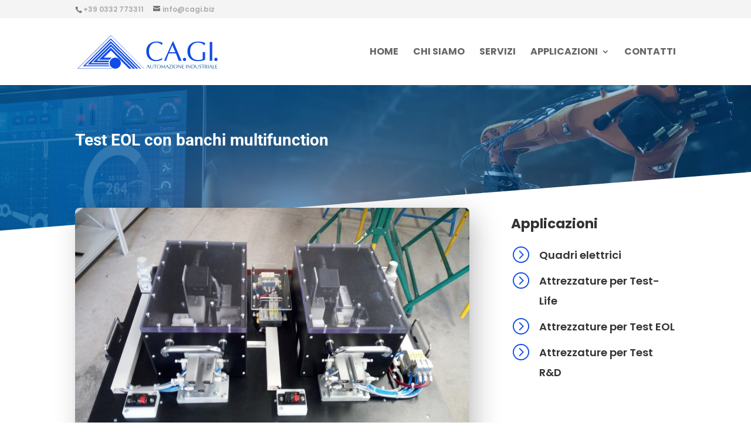

--- FILE ---
content_type: image/svg+xml
request_url: https://www.cagi.biz/wp-content/uploads/2021/08/logo-cagi.svg
body_size: 4947
content:
<?xml version="1.0" encoding="UTF-8" standalone="no"?>
<!DOCTYPE svg PUBLIC "-//W3C//DTD SVG 1.1//EN" "http://www.w3.org/Graphics/SVG/1.1/DTD/svg11.dtd">
<svg width="100%" height="100%" viewBox="0 0 2060 491" version="1.1" xmlns="http://www.w3.org/2000/svg" xmlns:xlink="http://www.w3.org/1999/xlink" xml:space="preserve" xmlns:serif="http://www.serif.com/" style="fill-rule:evenodd;clip-rule:evenodd;stroke-linejoin:round;stroke-miterlimit:2;">
    <g transform="matrix(1,0,0,1,-304.265,-542.118)">
        <g transform="matrix(4.16667,0,0,4.16667,1549.85,683.142)">
            <path d="M0,45.876L-0.485,51.948C-3.338,53.876 -6.643,55.274 -10.399,56.141C-14.158,57.007 -18.014,57.442 -21.966,57.442C-32.593,57.442 -40.953,54.305 -47.042,48.028C-53.133,41.751 -56.179,33.308 -56.179,22.695C-56.179,12.084 -52.648,3.64 -45.584,-2.636C-38.846,-8.589 -30.164,-11.566 -19.536,-11.566C-16.103,-11.566 -12.586,-11.177 -8.99,-10.4C-5.395,-9.623 -1.944,-8.52 1.36,-7.095C0.972,-6.123 0.583,-4.908 0.195,-3.45C-0.194,-1.993 -0.485,-0.712 -0.68,0.389L-1.36,0.486C-2.075,-0.421 -3.338,-1.522 -5.151,-2.818C-9.881,-6.187 -14.807,-7.873 -19.924,-7.873C-28.478,-7.873 -35.152,-4.799 -39.947,1.345C-44.417,7.04 -46.653,14.286 -46.653,23.084C-46.653,32.335 -44.257,39.742 -39.461,45.307C-34.667,50.871 -28.381,53.651 -20.604,53.651C-17.106,53.651 -13.51,52.963 -9.817,51.588C-6.123,50.211 -2.852,48.309 0,45.876" style="fill:rgb(17,76,233);fill-rule:nonzero;"/>
        </g>
        <g transform="matrix(4.16667,0,0,4.16667,1743.62,761.71)">
            <path d="M0,7.192L-10.729,-17.593L-21.365,7.192L0,7.192ZM-7.239,-30.422L21.921,37.614L16.867,37.225L11.716,37.517C9.383,30.843 7.405,25.465 5.787,21.382C4.749,18.791 3.323,15.422 1.511,11.274L-23.178,11.274C-26.937,20.67 -29.043,26.015 -29.497,27.311C-30.468,29.904 -31.57,33.305 -32.801,37.517L-36.397,37.225L-39.799,37.517L-9.474,-30.422L-7.239,-30.422Z" style="fill:rgb(17,76,233);fill-rule:nonzero;"/>
        </g>
        <g transform="matrix(4.16667,0,0,4.16667,1853.99,896.97)">
            <path d="M0,0C0,-1.555 0.583,-2.917 1.749,-4.082C2.916,-5.249 4.309,-5.832 5.929,-5.832C7.419,-5.832 8.748,-5.249 9.913,-4.082C11.08,-2.917 11.663,-1.555 11.663,0C11.663,1.555 11.112,2.916 10.011,4.082C8.908,5.248 7.548,5.832 5.929,5.832C4.309,5.832 2.916,5.281 1.749,4.18C0.583,3.079 0,1.686 0,0" style="fill:rgb(17,76,233);fill-rule:nonzero;"/>
        </g>
        <g transform="matrix(4.16667,0,0,4.16667,2172.71,867.811)">
            <path d="M0,-42.766L-1.069,-42.766C-3.728,-45.81 -6.983,-48.143 -10.837,-49.764C-14.693,-51.383 -18.728,-52.193 -22.938,-52.193C-31.428,-52.193 -38.215,-49.524 -43.301,-44.187C-48.388,-38.85 -50.93,-31.362 -50.93,-21.723C-50.93,-11.888 -48.452,-4.238 -43.495,1.229C-38.538,6.696 -31.331,9.428 -21.869,9.428C-19.148,9.428 -16.475,9.154 -13.851,8.605C-11.227,8.056 -8.845,7.233 -6.707,6.133L-6.707,-18.758L-2.43,-18.467L1.846,-18.758L1.846,8.664C-6.772,11.636 -15.585,13.121 -24.591,13.121C-36.385,13.121 -45.424,9.854 -51.708,3.318C-57.539,-2.763 -60.456,-10.948 -60.456,-21.237C-60.456,-32.236 -56.859,-40.843 -49.667,-47.055C-42.8,-52.942 -33.761,-55.887 -22.549,-55.887C-16.2,-55.887 -10.531,-55.141 -5.54,-53.651C-2.496,-52.743 0.097,-51.61 2.235,-50.249C1.976,-49.536 1.636,-48.466 1.215,-47.042C0.792,-45.617 0.388,-44.19 0,-42.766" style="fill:rgb(17,76,233);fill-rule:nonzero;"/>
        </g>
        <g transform="matrix(4.16667,0,0,4.16667,2249.25,641.026)">
            <path d="M0,66.578L0,0L4.276,0.291L8.553,0L8.553,66.481L4.276,66.189L0,66.578Z" style="fill:rgb(17,76,233);fill-rule:nonzero;"/>
        </g>
        <g transform="matrix(4.16667,0,0,4.16667,2315.67,896.97)">
            <path d="M0,0C0,-1.555 0.583,-2.917 1.749,-4.082C2.915,-5.249 4.309,-5.832 5.929,-5.832C7.419,-5.832 8.747,-5.249 9.913,-4.082C11.08,-2.917 11.663,-1.555 11.663,0C11.663,1.555 11.111,2.916 10.011,4.082C8.908,5.248 7.548,5.832 5.929,5.832C4.309,5.832 2.915,5.281 1.749,4.18C0.583,3.079 0,1.686 0,0" style="fill:rgb(17,76,233);fill-rule:nonzero;"/>
        </g>
        <g transform="matrix(4.16667,0,0,4.16667,454.395,692.424)">
            <path d="M0,66.821L74.522,66.821C74.122,65.267 73.889,63.654 73.868,61.991L12.025,61.991C35.39,38.626 58.585,15.428 81.884,-7.871C82.434,-7.357 141.717,51.785 171.616,81.638L178.15,81.638C146.956,50.448 112.438,15.935 81.683,-14.817C54.484,12.367 27.209,39.627 0,66.821" style="fill:rgb(17,76,233);fill-rule:nonzero;"/>
        </g>
        <g transform="matrix(4.16667,0,0,4.16667,533.661,771.48)">
            <path d="M0,39.892L2.73,39.892C15.33,39.893 27.929,39.894 40.529,39.895C44.62,39.895 48.712,39.923 52.803,39.861C52.941,39.859 53.821,39.842 55.069,39.813C55.344,37.923 55.863,36.104 56.625,34.398L13.517,34.398C30.067,17.835 46.486,1.404 62.964,-15.086C63.024,-15.042 63.315,-14.885 63.54,-14.661C74.926,-3.293 86.31,8.077 97.686,19.454C110.78,32.548 127.344,49.126 140.886,62.665L148.293,62.665C120.629,35.013 89.739,4.134 62.821,-22.773C41.964,-1.967 20.988,18.956 0,39.892" style="fill:rgb(17,76,233);fill-rule:nonzero;"/>
        </g>
        <g transform="matrix(4.16667,0,0,4.16667,618.465,856.533)">
            <path d="M0,10.893C12.249,10.893 24.651,10.897 37.053,10.876C37.158,10.875 37.533,10.86 38.036,10.832C39.94,7.986 42.521,5.578 45.582,3.792C36.635,3.79 25.599,3.782 17.178,3.782C25.688,-4.743 34.036,-13.104 42.638,-21.721C43.497,-20.831 93.396,29.185 106.456,42.252L115.895,42.252C92.26,18.622 65.378,-8.256 42.271,-31.359C28.249,-17.344 14.113,-3.214 0,10.893" style="fill:rgb(17,76,233);fill-rule:nonzero;"/>
        </g>
        <g transform="matrix(4.16667,0,0,4.16667,385.179,623.652)">
            <path d="M0,89.949L94.154,89.949C93.469,88.949 92.851,87.906 92.345,86.805C66.553,86.806 35.944,86.806 10.351,86.807L7.872,86.807C38.208,56.498 68.297,26.438 98.477,-3.713C98.833,-3.387 167.058,64.642 200.437,98.144L204.664,98.144C170.232,63.745 132.349,25.894 98.227,-8.195C65.515,24.49 32.726,57.251 0,89.949" style="fill:rgb(17,76,233);fill-rule:nonzero;"/>
        </g>
        <g transform="matrix(4.16667,0,0,4.16667,819.615,542.255)">
            <path d="M0,117.679C-0.606,117.42 -1.202,117.145 -1.779,116.842C-38.177,116.825 -83.067,116.828 -118.233,116.828L-121.207,116.828C-82.597,78.248 -44.176,39.857 -5.687,1.397C-5.36,1.688 -4.808,2.134 -4.309,2.633C4.318,11.252 12.937,19.879 21.559,28.504C31.419,38.366 41.278,48.23 51.143,58.09C62.108,69.049 73.08,80.002 84.046,90.96C91.453,98.361 102.301,109.346 110.635,117.679L111.956,117.679C74.044,79.787 32.432,38.195 -5.816,-0.033C-45.107,39.217 -84.486,78.554 -123.684,117.712L-7.11,117.712L-7.11,117.679L0,117.679Z" style="fill:rgb(17,76,233);fill-rule:nonzero;"/>
        </g>
        <g transform="matrix(-4.16667,0,0,4.16667,790.281,1032.72)">
            <path d="M-7.04,-0.033L0.07,-0.033L0.07,0L-7.11,0C-7.086,-0.01 -7.064,-0.023 -7.04,-0.033" style="fill:rgb(17,76,233);fill-rule:nonzero;"/>
        </g>
        <g transform="matrix(4.16667,0,0,4.16667,942.655,951.645)">
            <path d="M0,0.073C0,-10.656 -8.871,-19.353 -19.814,-19.353C-30.757,-19.353 -39.628,-10.656 -39.628,0.073C-39.628,10.313 -31.541,18.683 -21.289,19.426L-18.339,19.426C-8.087,18.683 0,10.313 0,0.073" style="fill:rgb(17,76,233);fill-rule:nonzero;"/>
        </g>
        <g transform="matrix(4.16667,0,0,4.16667,860.097,1032.58)">
            <path d="M0,0.073C0.498,0.073 0.986,0.035 1.475,0L-1.475,0C-0.986,0.035 -0.498,0.073 0,0.073" style="fill:rgb(17,76,233);fill-rule:nonzero;"/>
        </g>
        <g transform="matrix(1,0,0,1,1272.07,971.724)">
            <g transform="matrix(75,0,0,75,46.15,56.1)">
                <path d="M0.351,-0.696L0.651,0.004L0.599,-0L0.546,0.003C0.522,-0.066 0.502,-0.121 0.485,-0.163C0.474,-0.19 0.46,-0.224 0.441,-0.267L0.187,-0.267C0.148,-0.17 0.127,-0.115 0.122,-0.102C0.112,-0.075 0.101,-0.04 0.088,0.003L0.051,-0L0.016,0.003L0.328,-0.696L0.351,-0.696ZM0.425,-0.309L0.315,-0.564L0.206,-0.309L0.425,-0.309Z" style="fill:rgb(0,74,155);fill-rule:nonzero;"/>
            </g>
            <g transform="matrix(75,0,0,75,96.325,56.1)">
                <path d="M0.182,-0.681L0.182,-0.299C0.182,-0.207 0.197,-0.14 0.228,-0.1C0.262,-0.055 0.32,-0.032 0.403,-0.032C0.478,-0.032 0.534,-0.058 0.57,-0.109C0.603,-0.155 0.619,-0.222 0.619,-0.309L0.619,-0.681L0.647,-0.678L0.675,-0.681L0.675,-0.284C0.675,-0.187 0.649,-0.113 0.597,-0.062C0.544,-0.011 0.473,0.014 0.383,0.014C0.29,0.014 0.217,-0.009 0.166,-0.056C0.138,-0.081 0.118,-0.116 0.107,-0.16C0.098,-0.193 0.094,-0.234 0.094,-0.282L0.094,-0.681L0.138,-0.678L0.182,-0.681Z" style="fill:rgb(0,74,155);fill-rule:nonzero;"/>
            </g>
            <g transform="matrix(75,0,0,75,154.825,56.1)">
                <path d="M0.327,-0.633L0.327,0.004L0.283,0.002L0.239,0.005L0.239,-0.633C0.187,-0.633 0.15,-0.632 0.128,-0.631C0.106,-0.63 0.07,-0.626 0.02,-0.621L0.023,-0.651L0.02,-0.681L0.536,-0.681L0.533,-0.651L0.536,-0.621C0.511,-0.624 0.48,-0.626 0.443,-0.629C0.405,-0.632 0.366,-0.633 0.327,-0.633Z" style="fill:rgb(0,74,155);fill-rule:nonzero;"/>
            </g>
            <g transform="matrix(75,0,0,75,196.675,56.1)">
                <path d="M0.693,-0.346C0.693,-0.392 0.689,-0.432 0.68,-0.467C0.671,-0.502 0.655,-0.535 0.63,-0.566C0.605,-0.597 0.575,-0.621 0.539,-0.638C0.502,-0.655 0.463,-0.663 0.422,-0.663C0.335,-0.663 0.266,-0.633 0.216,-0.572C0.165,-0.511 0.14,-0.429 0.14,-0.328C0.14,-0.23 0.167,-0.153 0.22,-0.097C0.27,-0.045 0.334,-0.019 0.413,-0.019C0.507,-0.019 0.58,-0.06 0.632,-0.141C0.673,-0.204 0.693,-0.273 0.693,-0.346ZM0.41,0.014C0.299,0.014 0.21,-0.018 0.142,-0.082C0.076,-0.147 0.042,-0.232 0.042,-0.34C0.042,-0.447 0.078,-0.534 0.149,-0.6C0.218,-0.664 0.305,-0.696 0.412,-0.696C0.516,-0.696 0.603,-0.669 0.672,-0.615C0.751,-0.553 0.791,-0.466 0.791,-0.354C0.791,-0.244 0.756,-0.155 0.685,-0.087C0.614,-0.02 0.523,0.014 0.41,0.014Z" style="fill:rgb(0,74,155);fill-rule:nonzero;"/>
            </g>
            <g transform="matrix(75,0,0,75,259.3,56.1)">
                <path d="M0.737,-0.681L0.758,-0.681C0.772,-0.548 0.781,-0.467 0.784,-0.437C0.795,-0.338 0.804,-0.262 0.811,-0.208C0.818,-0.153 0.827,-0.083 0.839,0.004L0.792,-0L0.745,0.003C0.739,-0.064 0.734,-0.127 0.729,-0.188C0.724,-0.249 0.718,-0.309 0.712,-0.368C0.705,-0.427 0.699,-0.476 0.694,-0.513C0.653,-0.44 0.618,-0.376 0.588,-0.321C0.553,-0.257 0.524,-0.202 0.501,-0.155C0.476,-0.104 0.453,-0.055 0.432,-0.008L0.421,-0.008L0.366,-0.121C0.342,-0.171 0.321,-0.214 0.302,-0.251C0.283,-0.287 0.26,-0.331 0.233,-0.383C0.21,-0.426 0.187,-0.47 0.164,-0.513C0.153,-0.418 0.142,-0.321 0.131,-0.224C0.12,-0.127 0.115,-0.051 0.115,0.003L0.08,-0L0.044,0.003C0.058,-0.084 0.076,-0.207 0.099,-0.367C0.122,-0.526 0.135,-0.631 0.14,-0.681L0.166,-0.681C0.201,-0.613 0.229,-0.557 0.251,-0.514C0.278,-0.463 0.309,-0.404 0.346,-0.337C0.386,-0.264 0.42,-0.204 0.449,-0.157C0.545,-0.332 0.641,-0.506 0.737,-0.681Z" style="fill:rgb(0,74,155);fill-rule:nonzero;"/>
            </g>
            <g transform="matrix(75,0,0,75,326.125,56.1)">
                <path d="M0.351,-0.696L0.651,0.004L0.599,-0L0.546,0.003C0.522,-0.066 0.502,-0.121 0.485,-0.163C0.474,-0.19 0.46,-0.224 0.441,-0.267L0.187,-0.267C0.148,-0.17 0.127,-0.115 0.122,-0.102C0.112,-0.075 0.101,-0.04 0.088,0.003L0.051,-0L0.016,0.003L0.328,-0.696L0.351,-0.696ZM0.425,-0.309L0.315,-0.564L0.206,-0.309L0.425,-0.309Z" style="fill:rgb(0,74,155);fill-rule:nonzero;"/>
            </g>
            <g transform="matrix(75,0,0,75,376.3,56.1)">
                <path d="M0.017,-0.022L0.308,-0.428C0.34,-0.474 0.364,-0.508 0.38,-0.531C0.402,-0.562 0.425,-0.597 0.45,-0.636L0.336,-0.637C0.298,-0.637 0.261,-0.636 0.225,-0.633C0.116,-0.625 0.061,-0.621 0.058,-0.621L0.061,-0.651L0.058,-0.681L0.584,-0.681L0.584,-0.662C0.547,-0.614 0.502,-0.553 0.448,-0.48C0.397,-0.411 0.348,-0.342 0.3,-0.272C0.24,-0.185 0.189,-0.109 0.148,-0.046L0.3,-0.044C0.332,-0.044 0.38,-0.047 0.445,-0.052C0.51,-0.057 0.555,-0.06 0.58,-0.06L0.577,-0.03L0.58,-0L0.017,-0L0.017,-0.022Z" style="fill:rgb(0,74,155);fill-rule:nonzero;"/>
            </g>
            <g transform="matrix(75,0,0,75,422.275,56.1)">
                <path d="M0.095,0.004L0.095,-0.681L0.139,-0.678L0.183,-0.681L0.183,0.003L0.139,-0L0.095,0.004Z" style="fill:rgb(0,74,155);fill-rule:nonzero;"/>
            </g>
            <g transform="matrix(75,0,0,75,443.275,56.1)">
                <path d="M0.693,-0.346C0.693,-0.392 0.689,-0.432 0.68,-0.467C0.671,-0.502 0.655,-0.535 0.63,-0.566C0.605,-0.597 0.575,-0.621 0.539,-0.638C0.502,-0.655 0.463,-0.663 0.422,-0.663C0.335,-0.663 0.266,-0.633 0.216,-0.572C0.165,-0.511 0.14,-0.429 0.14,-0.328C0.14,-0.23 0.167,-0.153 0.22,-0.097C0.27,-0.045 0.334,-0.019 0.413,-0.019C0.507,-0.019 0.58,-0.06 0.632,-0.141C0.673,-0.204 0.693,-0.273 0.693,-0.346ZM0.41,0.014C0.299,0.014 0.21,-0.018 0.142,-0.082C0.076,-0.147 0.042,-0.232 0.042,-0.34C0.042,-0.447 0.078,-0.534 0.149,-0.6C0.218,-0.664 0.305,-0.696 0.412,-0.696C0.516,-0.696 0.603,-0.669 0.672,-0.615C0.751,-0.553 0.791,-0.466 0.791,-0.354C0.791,-0.244 0.756,-0.155 0.685,-0.087C0.614,-0.02 0.523,0.014 0.41,0.014Z" style="fill:rgb(0,74,155);fill-rule:nonzero;"/>
            </g>
            <g transform="matrix(75,0,0,75,505.9,56.1)">
                <path d="M0.68,-0.681L0.68,0.004L0.65,0.004L0.598,-0.058L0.166,-0.536L0.156,-0.536L0.156,0.003L0.128,-0L0.1,0.004L0.1,-0.681L0.139,-0.681L0.613,-0.166L0.624,-0.166L0.624,-0.681L0.652,-0.678L0.68,-0.681Z" style="fill:rgb(0,74,155);fill-rule:nonzero;"/>
            </g>
            <g transform="matrix(75,0,0,75,564.4,56.1)">
                <path d="M0.177,-0.634L0.177,-0.383L0.332,-0.383C0.345,-0.383 0.362,-0.384 0.383,-0.385C0.404,-0.386 0.416,-0.387 0.421,-0.387L0.418,-0.361L0.421,-0.333C0.409,-0.333 0.392,-0.334 0.371,-0.336C0.35,-0.338 0.337,-0.339 0.332,-0.339L0.177,-0.339L0.177,-0.047C0.198,-0.047 0.233,-0.048 0.281,-0.049C0.33,-0.05 0.355,-0.051 0.358,-0.051C0.377,-0.051 0.39,-0.051 0.399,-0.053C0.408,-0.054 0.425,-0.056 0.45,-0.06L0.447,-0.03L0.45,-0L0.089,-0L0.089,-0.681L0.444,-0.681L0.441,-0.652L0.444,-0.623C0.424,-0.627 0.408,-0.63 0.395,-0.631C0.382,-0.633 0.369,-0.634 0.354,-0.634L0.177,-0.634Z" style="fill:rgb(0,74,155);fill-rule:nonzero;"/>
            </g>
            <g transform="matrix(75,0,0,75,623.202,56.1)">
                <path d="M0.095,0.004L0.095,-0.681L0.139,-0.678L0.183,-0.681L0.183,0.003L0.139,-0L0.095,0.004Z" style="fill:rgb(0,74,155);fill-rule:nonzero;"/>
            </g>
            <g transform="matrix(75,0,0,75,644.202,56.1)">
                <path d="M0.68,-0.681L0.68,0.004L0.65,0.004L0.598,-0.058L0.166,-0.536L0.156,-0.536L0.156,0.003L0.128,-0L0.1,0.004L0.1,-0.681L0.139,-0.681L0.613,-0.166L0.624,-0.166L0.624,-0.681L0.652,-0.678L0.68,-0.681Z" style="fill:rgb(0,74,155);fill-rule:nonzero;"/>
            </g>
            <g transform="matrix(75,0,0,75,702.702,56.1)">
                <path d="M0.188,-0.641L0.188,-0.045C0.208,-0.045 0.235,-0.045 0.268,-0.043C0.301,-0.043 0.318,-0.042 0.319,-0.042C0.357,-0.042 0.388,-0.044 0.412,-0.047C0.436,-0.05 0.459,-0.058 0.481,-0.069C0.532,-0.094 0.569,-0.134 0.593,-0.187C0.614,-0.234 0.625,-0.291 0.625,-0.356C0.625,-0.461 0.602,-0.536 0.555,-0.58C0.507,-0.623 0.427,-0.645 0.314,-0.645C0.3,-0.645 0.276,-0.644 0.243,-0.643C0.21,-0.642 0.191,-0.641 0.188,-0.641ZM0.1,-0L0.1,-0.681L0.395,-0.681C0.458,-0.681 0.505,-0.676 0.538,-0.665C0.565,-0.656 0.591,-0.642 0.616,-0.621C0.652,-0.592 0.679,-0.555 0.697,-0.511C0.714,-0.467 0.723,-0.42 0.723,-0.371C0.723,-0.305 0.711,-0.247 0.688,-0.196C0.667,-0.151 0.637,-0.111 0.597,-0.076C0.568,-0.051 0.533,-0.033 0.49,-0.02C0.447,-0.007 0.382,-0 0.295,-0L0.1,-0Z" style="fill:rgb(0,74,155);fill-rule:nonzero;"/>
            </g>
            <g transform="matrix(75,0,0,75,761.202,56.1)">
                <path d="M0.182,-0.681L0.182,-0.299C0.182,-0.207 0.197,-0.14 0.228,-0.1C0.262,-0.055 0.32,-0.032 0.403,-0.032C0.478,-0.032 0.534,-0.058 0.57,-0.109C0.603,-0.155 0.619,-0.222 0.619,-0.309L0.619,-0.681L0.647,-0.678L0.675,-0.681L0.675,-0.284C0.675,-0.187 0.649,-0.113 0.597,-0.062C0.544,-0.011 0.473,0.014 0.383,0.014C0.29,0.014 0.217,-0.009 0.166,-0.056C0.138,-0.081 0.118,-0.116 0.107,-0.16C0.098,-0.193 0.094,-0.234 0.094,-0.282L0.094,-0.681L0.138,-0.678L0.182,-0.681Z" style="fill:rgb(0,74,155);fill-rule:nonzero;"/>
            </g>
            <g transform="matrix(75,0,0,75,819.702,56.1)">
                <path d="M0.062,-0.132L0.072,-0.132C0.094,-0.098 0.116,-0.073 0.138,-0.057C0.165,-0.038 0.198,-0.029 0.235,-0.029C0.275,-0.029 0.309,-0.043 0.335,-0.071C0.362,-0.1 0.375,-0.134 0.375,-0.175C0.375,-0.225 0.348,-0.265 0.294,-0.293C0.243,-0.315 0.193,-0.337 0.143,-0.36C0.089,-0.392 0.062,-0.44 0.062,-0.504C0.062,-0.566 0.084,-0.613 0.128,-0.648C0.169,-0.68 0.221,-0.696 0.284,-0.696C0.311,-0.696 0.337,-0.692 0.362,-0.684C0.387,-0.676 0.409,-0.664 0.427,-0.648C0.422,-0.637 0.418,-0.627 0.415,-0.618C0.414,-0.616 0.409,-0.599 0.4,-0.566L0.39,-0.566C0.379,-0.594 0.364,-0.616 0.343,-0.63C0.322,-0.646 0.296,-0.653 0.266,-0.653C0.231,-0.653 0.201,-0.642 0.177,-0.621C0.152,-0.599 0.14,-0.571 0.14,-0.536C0.14,-0.486 0.167,-0.446 0.221,-0.418C0.272,-0.396 0.322,-0.373 0.373,-0.351C0.428,-0.32 0.455,-0.274 0.455,-0.214C0.455,-0.144 0.431,-0.088 0.383,-0.046C0.338,-0.006 0.279,0.014 0.208,0.014C0.181,0.014 0.151,0.009 0.118,-0.002C0.085,-0.012 0.061,-0.026 0.045,-0.044C0.05,-0.058 0.053,-0.072 0.055,-0.084C0.057,-0.096 0.06,-0.112 0.062,-0.132Z" style="fill:rgb(0,74,155);fill-rule:nonzero;"/>
            </g>
            <g transform="matrix(75,0,0,75,857.352,56.1)">
                <path d="M0.327,-0.633L0.327,0.004L0.283,0.002L0.239,0.005L0.239,-0.633C0.187,-0.633 0.15,-0.632 0.128,-0.631C0.106,-0.63 0.07,-0.626 0.02,-0.621L0.023,-0.651L0.02,-0.681L0.536,-0.681L0.533,-0.651L0.536,-0.621C0.511,-0.624 0.48,-0.626 0.443,-0.629C0.405,-0.632 0.366,-0.633 0.327,-0.633Z" style="fill:rgb(0,74,155);fill-rule:nonzero;"/>
            </g>
            <g transform="matrix(75,0,0,75,899.202,56.1)">
                <path d="M0.178,-0.646L0.178,-0.369L0.229,-0.369C0.244,-0.369 0.258,-0.369 0.27,-0.37C0.283,-0.371 0.295,-0.372 0.308,-0.375C0.345,-0.383 0.376,-0.399 0.4,-0.424C0.424,-0.449 0.436,-0.48 0.436,-0.517C0.436,-0.589 0.399,-0.631 0.326,-0.643C0.312,-0.645 0.294,-0.646 0.273,-0.646L0.178,-0.646ZM0.09,0.004L0.09,-0.681L0.302,-0.681C0.378,-0.681 0.434,-0.669 0.47,-0.644C0.506,-0.619 0.524,-0.58 0.524,-0.529C0.524,-0.475 0.503,-0.431 0.46,-0.397C0.425,-0.369 0.378,-0.35 0.319,-0.339L0.524,-0.078L0.573,-0.022L0.592,0.003L0.534,-0L0.477,0.004L0.414,-0.084L0.296,-0.237L0.216,-0.332L0.178,-0.332L0.178,0.003L0.134,-0L0.09,0.004Z" style="fill:rgb(0,74,155);fill-rule:nonzero;"/>
            </g>
            <g transform="matrix(75,0,0,75,945.177,56.1)">
                <path d="M0.095,0.004L0.095,-0.681L0.139,-0.678L0.183,-0.681L0.183,0.003L0.139,-0L0.095,0.004Z" style="fill:rgb(0,74,155);fill-rule:nonzero;"/>
            </g>
            <g transform="matrix(75,0,0,75,966.177,56.1)">
                <path d="M0.351,-0.696L0.651,0.004L0.599,-0L0.546,0.003C0.522,-0.066 0.502,-0.121 0.485,-0.163C0.474,-0.19 0.46,-0.224 0.441,-0.267L0.187,-0.267C0.148,-0.17 0.127,-0.115 0.122,-0.102C0.112,-0.075 0.101,-0.04 0.088,0.003L0.051,-0L0.016,0.003L0.328,-0.696L0.351,-0.696ZM0.425,-0.309L0.315,-0.564L0.206,-0.309L0.425,-0.309Z" style="fill:rgb(0,74,155);fill-rule:nonzero;"/>
            </g>
            <g transform="matrix(75,0,0,75,1016.35,56.1)">
                <path d="M0.177,-0.681L0.177,-0.047C0.198,-0.047 0.233,-0.048 0.281,-0.049C0.33,-0.05 0.355,-0.051 0.358,-0.051C0.374,-0.051 0.394,-0.052 0.417,-0.055C0.433,-0.058 0.445,-0.059 0.453,-0.06L0.45,-0.03L0.453,-0L0.089,-0L0.089,-0.681L0.133,-0.678L0.177,-0.681Z" style="fill:rgb(0,74,155);fill-rule:nonzero;"/>
            </g>
            <g transform="matrix(75,0,0,75,1054,56.1)">
                <path d="M0.177,-0.634L0.177,-0.383L0.332,-0.383C0.345,-0.383 0.362,-0.384 0.383,-0.385C0.404,-0.386 0.416,-0.387 0.421,-0.387L0.418,-0.361L0.421,-0.333C0.409,-0.333 0.392,-0.334 0.371,-0.336C0.35,-0.338 0.337,-0.339 0.332,-0.339L0.177,-0.339L0.177,-0.047C0.198,-0.047 0.233,-0.048 0.281,-0.049C0.33,-0.05 0.355,-0.051 0.358,-0.051C0.377,-0.051 0.39,-0.051 0.399,-0.053C0.408,-0.054 0.425,-0.056 0.45,-0.06L0.447,-0.03L0.45,-0L0.089,-0L0.089,-0.681L0.444,-0.681L0.441,-0.652L0.444,-0.623C0.424,-0.627 0.408,-0.63 0.395,-0.631C0.382,-0.633 0.369,-0.634 0.354,-0.634L0.177,-0.634Z" style="fill:rgb(0,74,155);fill-rule:nonzero;"/>
            </g>
        </g>
    </g>
</svg>


--- FILE ---
content_type: image/svg+xml
request_url: https://www.cagi.biz/wp-content/uploads/2021/08/logo-cagi.svg
body_size: 4982
content:
<?xml version="1.0" encoding="UTF-8" standalone="no"?>
<!DOCTYPE svg PUBLIC "-//W3C//DTD SVG 1.1//EN" "http://www.w3.org/Graphics/SVG/1.1/DTD/svg11.dtd">
<svg width="100%" height="100%" viewBox="0 0 2060 491" version="1.1" xmlns="http://www.w3.org/2000/svg" xmlns:xlink="http://www.w3.org/1999/xlink" xml:space="preserve" xmlns:serif="http://www.serif.com/" style="fill-rule:evenodd;clip-rule:evenodd;stroke-linejoin:round;stroke-miterlimit:2;">
    <g transform="matrix(1,0,0,1,-304.265,-542.118)">
        <g transform="matrix(4.16667,0,0,4.16667,1549.85,683.142)">
            <path d="M0,45.876L-0.485,51.948C-3.338,53.876 -6.643,55.274 -10.399,56.141C-14.158,57.007 -18.014,57.442 -21.966,57.442C-32.593,57.442 -40.953,54.305 -47.042,48.028C-53.133,41.751 -56.179,33.308 -56.179,22.695C-56.179,12.084 -52.648,3.64 -45.584,-2.636C-38.846,-8.589 -30.164,-11.566 -19.536,-11.566C-16.103,-11.566 -12.586,-11.177 -8.99,-10.4C-5.395,-9.623 -1.944,-8.52 1.36,-7.095C0.972,-6.123 0.583,-4.908 0.195,-3.45C-0.194,-1.993 -0.485,-0.712 -0.68,0.389L-1.36,0.486C-2.075,-0.421 -3.338,-1.522 -5.151,-2.818C-9.881,-6.187 -14.807,-7.873 -19.924,-7.873C-28.478,-7.873 -35.152,-4.799 -39.947,1.345C-44.417,7.04 -46.653,14.286 -46.653,23.084C-46.653,32.335 -44.257,39.742 -39.461,45.307C-34.667,50.871 -28.381,53.651 -20.604,53.651C-17.106,53.651 -13.51,52.963 -9.817,51.588C-6.123,50.211 -2.852,48.309 0,45.876" style="fill:rgb(17,76,233);fill-rule:nonzero;"/>
        </g>
        <g transform="matrix(4.16667,0,0,4.16667,1743.62,761.71)">
            <path d="M0,7.192L-10.729,-17.593L-21.365,7.192L0,7.192ZM-7.239,-30.422L21.921,37.614L16.867,37.225L11.716,37.517C9.383,30.843 7.405,25.465 5.787,21.382C4.749,18.791 3.323,15.422 1.511,11.274L-23.178,11.274C-26.937,20.67 -29.043,26.015 -29.497,27.311C-30.468,29.904 -31.57,33.305 -32.801,37.517L-36.397,37.225L-39.799,37.517L-9.474,-30.422L-7.239,-30.422Z" style="fill:rgb(17,76,233);fill-rule:nonzero;"/>
        </g>
        <g transform="matrix(4.16667,0,0,4.16667,1853.99,896.97)">
            <path d="M0,0C0,-1.555 0.583,-2.917 1.749,-4.082C2.916,-5.249 4.309,-5.832 5.929,-5.832C7.419,-5.832 8.748,-5.249 9.913,-4.082C11.08,-2.917 11.663,-1.555 11.663,0C11.663,1.555 11.112,2.916 10.011,4.082C8.908,5.248 7.548,5.832 5.929,5.832C4.309,5.832 2.916,5.281 1.749,4.18C0.583,3.079 0,1.686 0,0" style="fill:rgb(17,76,233);fill-rule:nonzero;"/>
        </g>
        <g transform="matrix(4.16667,0,0,4.16667,2172.71,867.811)">
            <path d="M0,-42.766L-1.069,-42.766C-3.728,-45.81 -6.983,-48.143 -10.837,-49.764C-14.693,-51.383 -18.728,-52.193 -22.938,-52.193C-31.428,-52.193 -38.215,-49.524 -43.301,-44.187C-48.388,-38.85 -50.93,-31.362 -50.93,-21.723C-50.93,-11.888 -48.452,-4.238 -43.495,1.229C-38.538,6.696 -31.331,9.428 -21.869,9.428C-19.148,9.428 -16.475,9.154 -13.851,8.605C-11.227,8.056 -8.845,7.233 -6.707,6.133L-6.707,-18.758L-2.43,-18.467L1.846,-18.758L1.846,8.664C-6.772,11.636 -15.585,13.121 -24.591,13.121C-36.385,13.121 -45.424,9.854 -51.708,3.318C-57.539,-2.763 -60.456,-10.948 -60.456,-21.237C-60.456,-32.236 -56.859,-40.843 -49.667,-47.055C-42.8,-52.942 -33.761,-55.887 -22.549,-55.887C-16.2,-55.887 -10.531,-55.141 -5.54,-53.651C-2.496,-52.743 0.097,-51.61 2.235,-50.249C1.976,-49.536 1.636,-48.466 1.215,-47.042C0.792,-45.617 0.388,-44.19 0,-42.766" style="fill:rgb(17,76,233);fill-rule:nonzero;"/>
        </g>
        <g transform="matrix(4.16667,0,0,4.16667,2249.25,641.026)">
            <path d="M0,66.578L0,0L4.276,0.291L8.553,0L8.553,66.481L4.276,66.189L0,66.578Z" style="fill:rgb(17,76,233);fill-rule:nonzero;"/>
        </g>
        <g transform="matrix(4.16667,0,0,4.16667,2315.67,896.97)">
            <path d="M0,0C0,-1.555 0.583,-2.917 1.749,-4.082C2.915,-5.249 4.309,-5.832 5.929,-5.832C7.419,-5.832 8.747,-5.249 9.913,-4.082C11.08,-2.917 11.663,-1.555 11.663,0C11.663,1.555 11.111,2.916 10.011,4.082C8.908,5.248 7.548,5.832 5.929,5.832C4.309,5.832 2.915,5.281 1.749,4.18C0.583,3.079 0,1.686 0,0" style="fill:rgb(17,76,233);fill-rule:nonzero;"/>
        </g>
        <g transform="matrix(4.16667,0,0,4.16667,454.395,692.424)">
            <path d="M0,66.821L74.522,66.821C74.122,65.267 73.889,63.654 73.868,61.991L12.025,61.991C35.39,38.626 58.585,15.428 81.884,-7.871C82.434,-7.357 141.717,51.785 171.616,81.638L178.15,81.638C146.956,50.448 112.438,15.935 81.683,-14.817C54.484,12.367 27.209,39.627 0,66.821" style="fill:rgb(17,76,233);fill-rule:nonzero;"/>
        </g>
        <g transform="matrix(4.16667,0,0,4.16667,533.661,771.48)">
            <path d="M0,39.892L2.73,39.892C15.33,39.893 27.929,39.894 40.529,39.895C44.62,39.895 48.712,39.923 52.803,39.861C52.941,39.859 53.821,39.842 55.069,39.813C55.344,37.923 55.863,36.104 56.625,34.398L13.517,34.398C30.067,17.835 46.486,1.404 62.964,-15.086C63.024,-15.042 63.315,-14.885 63.54,-14.661C74.926,-3.293 86.31,8.077 97.686,19.454C110.78,32.548 127.344,49.126 140.886,62.665L148.293,62.665C120.629,35.013 89.739,4.134 62.821,-22.773C41.964,-1.967 20.988,18.956 0,39.892" style="fill:rgb(17,76,233);fill-rule:nonzero;"/>
        </g>
        <g transform="matrix(4.16667,0,0,4.16667,618.465,856.533)">
            <path d="M0,10.893C12.249,10.893 24.651,10.897 37.053,10.876C37.158,10.875 37.533,10.86 38.036,10.832C39.94,7.986 42.521,5.578 45.582,3.792C36.635,3.79 25.599,3.782 17.178,3.782C25.688,-4.743 34.036,-13.104 42.638,-21.721C43.497,-20.831 93.396,29.185 106.456,42.252L115.895,42.252C92.26,18.622 65.378,-8.256 42.271,-31.359C28.249,-17.344 14.113,-3.214 0,10.893" style="fill:rgb(17,76,233);fill-rule:nonzero;"/>
        </g>
        <g transform="matrix(4.16667,0,0,4.16667,385.179,623.652)">
            <path d="M0,89.949L94.154,89.949C93.469,88.949 92.851,87.906 92.345,86.805C66.553,86.806 35.944,86.806 10.351,86.807L7.872,86.807C38.208,56.498 68.297,26.438 98.477,-3.713C98.833,-3.387 167.058,64.642 200.437,98.144L204.664,98.144C170.232,63.745 132.349,25.894 98.227,-8.195C65.515,24.49 32.726,57.251 0,89.949" style="fill:rgb(17,76,233);fill-rule:nonzero;"/>
        </g>
        <g transform="matrix(4.16667,0,0,4.16667,819.615,542.255)">
            <path d="M0,117.679C-0.606,117.42 -1.202,117.145 -1.779,116.842C-38.177,116.825 -83.067,116.828 -118.233,116.828L-121.207,116.828C-82.597,78.248 -44.176,39.857 -5.687,1.397C-5.36,1.688 -4.808,2.134 -4.309,2.633C4.318,11.252 12.937,19.879 21.559,28.504C31.419,38.366 41.278,48.23 51.143,58.09C62.108,69.049 73.08,80.002 84.046,90.96C91.453,98.361 102.301,109.346 110.635,117.679L111.956,117.679C74.044,79.787 32.432,38.195 -5.816,-0.033C-45.107,39.217 -84.486,78.554 -123.684,117.712L-7.11,117.712L-7.11,117.679L0,117.679Z" style="fill:rgb(17,76,233);fill-rule:nonzero;"/>
        </g>
        <g transform="matrix(-4.16667,0,0,4.16667,790.281,1032.72)">
            <path d="M-7.04,-0.033L0.07,-0.033L0.07,0L-7.11,0C-7.086,-0.01 -7.064,-0.023 -7.04,-0.033" style="fill:rgb(17,76,233);fill-rule:nonzero;"/>
        </g>
        <g transform="matrix(4.16667,0,0,4.16667,942.655,951.645)">
            <path d="M0,0.073C0,-10.656 -8.871,-19.353 -19.814,-19.353C-30.757,-19.353 -39.628,-10.656 -39.628,0.073C-39.628,10.313 -31.541,18.683 -21.289,19.426L-18.339,19.426C-8.087,18.683 0,10.313 0,0.073" style="fill:rgb(17,76,233);fill-rule:nonzero;"/>
        </g>
        <g transform="matrix(4.16667,0,0,4.16667,860.097,1032.58)">
            <path d="M0,0.073C0.498,0.073 0.986,0.035 1.475,0L-1.475,0C-0.986,0.035 -0.498,0.073 0,0.073" style="fill:rgb(17,76,233);fill-rule:nonzero;"/>
        </g>
        <g transform="matrix(1,0,0,1,1272.07,971.724)">
            <g transform="matrix(75,0,0,75,46.15,56.1)">
                <path d="M0.351,-0.696L0.651,0.004L0.599,-0L0.546,0.003C0.522,-0.066 0.502,-0.121 0.485,-0.163C0.474,-0.19 0.46,-0.224 0.441,-0.267L0.187,-0.267C0.148,-0.17 0.127,-0.115 0.122,-0.102C0.112,-0.075 0.101,-0.04 0.088,0.003L0.051,-0L0.016,0.003L0.328,-0.696L0.351,-0.696ZM0.425,-0.309L0.315,-0.564L0.206,-0.309L0.425,-0.309Z" style="fill:rgb(0,74,155);fill-rule:nonzero;"/>
            </g>
            <g transform="matrix(75,0,0,75,96.325,56.1)">
                <path d="M0.182,-0.681L0.182,-0.299C0.182,-0.207 0.197,-0.14 0.228,-0.1C0.262,-0.055 0.32,-0.032 0.403,-0.032C0.478,-0.032 0.534,-0.058 0.57,-0.109C0.603,-0.155 0.619,-0.222 0.619,-0.309L0.619,-0.681L0.647,-0.678L0.675,-0.681L0.675,-0.284C0.675,-0.187 0.649,-0.113 0.597,-0.062C0.544,-0.011 0.473,0.014 0.383,0.014C0.29,0.014 0.217,-0.009 0.166,-0.056C0.138,-0.081 0.118,-0.116 0.107,-0.16C0.098,-0.193 0.094,-0.234 0.094,-0.282L0.094,-0.681L0.138,-0.678L0.182,-0.681Z" style="fill:rgb(0,74,155);fill-rule:nonzero;"/>
            </g>
            <g transform="matrix(75,0,0,75,154.825,56.1)">
                <path d="M0.327,-0.633L0.327,0.004L0.283,0.002L0.239,0.005L0.239,-0.633C0.187,-0.633 0.15,-0.632 0.128,-0.631C0.106,-0.63 0.07,-0.626 0.02,-0.621L0.023,-0.651L0.02,-0.681L0.536,-0.681L0.533,-0.651L0.536,-0.621C0.511,-0.624 0.48,-0.626 0.443,-0.629C0.405,-0.632 0.366,-0.633 0.327,-0.633Z" style="fill:rgb(0,74,155);fill-rule:nonzero;"/>
            </g>
            <g transform="matrix(75,0,0,75,196.675,56.1)">
                <path d="M0.693,-0.346C0.693,-0.392 0.689,-0.432 0.68,-0.467C0.671,-0.502 0.655,-0.535 0.63,-0.566C0.605,-0.597 0.575,-0.621 0.539,-0.638C0.502,-0.655 0.463,-0.663 0.422,-0.663C0.335,-0.663 0.266,-0.633 0.216,-0.572C0.165,-0.511 0.14,-0.429 0.14,-0.328C0.14,-0.23 0.167,-0.153 0.22,-0.097C0.27,-0.045 0.334,-0.019 0.413,-0.019C0.507,-0.019 0.58,-0.06 0.632,-0.141C0.673,-0.204 0.693,-0.273 0.693,-0.346ZM0.41,0.014C0.299,0.014 0.21,-0.018 0.142,-0.082C0.076,-0.147 0.042,-0.232 0.042,-0.34C0.042,-0.447 0.078,-0.534 0.149,-0.6C0.218,-0.664 0.305,-0.696 0.412,-0.696C0.516,-0.696 0.603,-0.669 0.672,-0.615C0.751,-0.553 0.791,-0.466 0.791,-0.354C0.791,-0.244 0.756,-0.155 0.685,-0.087C0.614,-0.02 0.523,0.014 0.41,0.014Z" style="fill:rgb(0,74,155);fill-rule:nonzero;"/>
            </g>
            <g transform="matrix(75,0,0,75,259.3,56.1)">
                <path d="M0.737,-0.681L0.758,-0.681C0.772,-0.548 0.781,-0.467 0.784,-0.437C0.795,-0.338 0.804,-0.262 0.811,-0.208C0.818,-0.153 0.827,-0.083 0.839,0.004L0.792,-0L0.745,0.003C0.739,-0.064 0.734,-0.127 0.729,-0.188C0.724,-0.249 0.718,-0.309 0.712,-0.368C0.705,-0.427 0.699,-0.476 0.694,-0.513C0.653,-0.44 0.618,-0.376 0.588,-0.321C0.553,-0.257 0.524,-0.202 0.501,-0.155C0.476,-0.104 0.453,-0.055 0.432,-0.008L0.421,-0.008L0.366,-0.121C0.342,-0.171 0.321,-0.214 0.302,-0.251C0.283,-0.287 0.26,-0.331 0.233,-0.383C0.21,-0.426 0.187,-0.47 0.164,-0.513C0.153,-0.418 0.142,-0.321 0.131,-0.224C0.12,-0.127 0.115,-0.051 0.115,0.003L0.08,-0L0.044,0.003C0.058,-0.084 0.076,-0.207 0.099,-0.367C0.122,-0.526 0.135,-0.631 0.14,-0.681L0.166,-0.681C0.201,-0.613 0.229,-0.557 0.251,-0.514C0.278,-0.463 0.309,-0.404 0.346,-0.337C0.386,-0.264 0.42,-0.204 0.449,-0.157C0.545,-0.332 0.641,-0.506 0.737,-0.681Z" style="fill:rgb(0,74,155);fill-rule:nonzero;"/>
            </g>
            <g transform="matrix(75,0,0,75,326.125,56.1)">
                <path d="M0.351,-0.696L0.651,0.004L0.599,-0L0.546,0.003C0.522,-0.066 0.502,-0.121 0.485,-0.163C0.474,-0.19 0.46,-0.224 0.441,-0.267L0.187,-0.267C0.148,-0.17 0.127,-0.115 0.122,-0.102C0.112,-0.075 0.101,-0.04 0.088,0.003L0.051,-0L0.016,0.003L0.328,-0.696L0.351,-0.696ZM0.425,-0.309L0.315,-0.564L0.206,-0.309L0.425,-0.309Z" style="fill:rgb(0,74,155);fill-rule:nonzero;"/>
            </g>
            <g transform="matrix(75,0,0,75,376.3,56.1)">
                <path d="M0.017,-0.022L0.308,-0.428C0.34,-0.474 0.364,-0.508 0.38,-0.531C0.402,-0.562 0.425,-0.597 0.45,-0.636L0.336,-0.637C0.298,-0.637 0.261,-0.636 0.225,-0.633C0.116,-0.625 0.061,-0.621 0.058,-0.621L0.061,-0.651L0.058,-0.681L0.584,-0.681L0.584,-0.662C0.547,-0.614 0.502,-0.553 0.448,-0.48C0.397,-0.411 0.348,-0.342 0.3,-0.272C0.24,-0.185 0.189,-0.109 0.148,-0.046L0.3,-0.044C0.332,-0.044 0.38,-0.047 0.445,-0.052C0.51,-0.057 0.555,-0.06 0.58,-0.06L0.577,-0.03L0.58,-0L0.017,-0L0.017,-0.022Z" style="fill:rgb(0,74,155);fill-rule:nonzero;"/>
            </g>
            <g transform="matrix(75,0,0,75,422.275,56.1)">
                <path d="M0.095,0.004L0.095,-0.681L0.139,-0.678L0.183,-0.681L0.183,0.003L0.139,-0L0.095,0.004Z" style="fill:rgb(0,74,155);fill-rule:nonzero;"/>
            </g>
            <g transform="matrix(75,0,0,75,443.275,56.1)">
                <path d="M0.693,-0.346C0.693,-0.392 0.689,-0.432 0.68,-0.467C0.671,-0.502 0.655,-0.535 0.63,-0.566C0.605,-0.597 0.575,-0.621 0.539,-0.638C0.502,-0.655 0.463,-0.663 0.422,-0.663C0.335,-0.663 0.266,-0.633 0.216,-0.572C0.165,-0.511 0.14,-0.429 0.14,-0.328C0.14,-0.23 0.167,-0.153 0.22,-0.097C0.27,-0.045 0.334,-0.019 0.413,-0.019C0.507,-0.019 0.58,-0.06 0.632,-0.141C0.673,-0.204 0.693,-0.273 0.693,-0.346ZM0.41,0.014C0.299,0.014 0.21,-0.018 0.142,-0.082C0.076,-0.147 0.042,-0.232 0.042,-0.34C0.042,-0.447 0.078,-0.534 0.149,-0.6C0.218,-0.664 0.305,-0.696 0.412,-0.696C0.516,-0.696 0.603,-0.669 0.672,-0.615C0.751,-0.553 0.791,-0.466 0.791,-0.354C0.791,-0.244 0.756,-0.155 0.685,-0.087C0.614,-0.02 0.523,0.014 0.41,0.014Z" style="fill:rgb(0,74,155);fill-rule:nonzero;"/>
            </g>
            <g transform="matrix(75,0,0,75,505.9,56.1)">
                <path d="M0.68,-0.681L0.68,0.004L0.65,0.004L0.598,-0.058L0.166,-0.536L0.156,-0.536L0.156,0.003L0.128,-0L0.1,0.004L0.1,-0.681L0.139,-0.681L0.613,-0.166L0.624,-0.166L0.624,-0.681L0.652,-0.678L0.68,-0.681Z" style="fill:rgb(0,74,155);fill-rule:nonzero;"/>
            </g>
            <g transform="matrix(75,0,0,75,564.4,56.1)">
                <path d="M0.177,-0.634L0.177,-0.383L0.332,-0.383C0.345,-0.383 0.362,-0.384 0.383,-0.385C0.404,-0.386 0.416,-0.387 0.421,-0.387L0.418,-0.361L0.421,-0.333C0.409,-0.333 0.392,-0.334 0.371,-0.336C0.35,-0.338 0.337,-0.339 0.332,-0.339L0.177,-0.339L0.177,-0.047C0.198,-0.047 0.233,-0.048 0.281,-0.049C0.33,-0.05 0.355,-0.051 0.358,-0.051C0.377,-0.051 0.39,-0.051 0.399,-0.053C0.408,-0.054 0.425,-0.056 0.45,-0.06L0.447,-0.03L0.45,-0L0.089,-0L0.089,-0.681L0.444,-0.681L0.441,-0.652L0.444,-0.623C0.424,-0.627 0.408,-0.63 0.395,-0.631C0.382,-0.633 0.369,-0.634 0.354,-0.634L0.177,-0.634Z" style="fill:rgb(0,74,155);fill-rule:nonzero;"/>
            </g>
            <g transform="matrix(75,0,0,75,623.202,56.1)">
                <path d="M0.095,0.004L0.095,-0.681L0.139,-0.678L0.183,-0.681L0.183,0.003L0.139,-0L0.095,0.004Z" style="fill:rgb(0,74,155);fill-rule:nonzero;"/>
            </g>
            <g transform="matrix(75,0,0,75,644.202,56.1)">
                <path d="M0.68,-0.681L0.68,0.004L0.65,0.004L0.598,-0.058L0.166,-0.536L0.156,-0.536L0.156,0.003L0.128,-0L0.1,0.004L0.1,-0.681L0.139,-0.681L0.613,-0.166L0.624,-0.166L0.624,-0.681L0.652,-0.678L0.68,-0.681Z" style="fill:rgb(0,74,155);fill-rule:nonzero;"/>
            </g>
            <g transform="matrix(75,0,0,75,702.702,56.1)">
                <path d="M0.188,-0.641L0.188,-0.045C0.208,-0.045 0.235,-0.045 0.268,-0.043C0.301,-0.043 0.318,-0.042 0.319,-0.042C0.357,-0.042 0.388,-0.044 0.412,-0.047C0.436,-0.05 0.459,-0.058 0.481,-0.069C0.532,-0.094 0.569,-0.134 0.593,-0.187C0.614,-0.234 0.625,-0.291 0.625,-0.356C0.625,-0.461 0.602,-0.536 0.555,-0.58C0.507,-0.623 0.427,-0.645 0.314,-0.645C0.3,-0.645 0.276,-0.644 0.243,-0.643C0.21,-0.642 0.191,-0.641 0.188,-0.641ZM0.1,-0L0.1,-0.681L0.395,-0.681C0.458,-0.681 0.505,-0.676 0.538,-0.665C0.565,-0.656 0.591,-0.642 0.616,-0.621C0.652,-0.592 0.679,-0.555 0.697,-0.511C0.714,-0.467 0.723,-0.42 0.723,-0.371C0.723,-0.305 0.711,-0.247 0.688,-0.196C0.667,-0.151 0.637,-0.111 0.597,-0.076C0.568,-0.051 0.533,-0.033 0.49,-0.02C0.447,-0.007 0.382,-0 0.295,-0L0.1,-0Z" style="fill:rgb(0,74,155);fill-rule:nonzero;"/>
            </g>
            <g transform="matrix(75,0,0,75,761.202,56.1)">
                <path d="M0.182,-0.681L0.182,-0.299C0.182,-0.207 0.197,-0.14 0.228,-0.1C0.262,-0.055 0.32,-0.032 0.403,-0.032C0.478,-0.032 0.534,-0.058 0.57,-0.109C0.603,-0.155 0.619,-0.222 0.619,-0.309L0.619,-0.681L0.647,-0.678L0.675,-0.681L0.675,-0.284C0.675,-0.187 0.649,-0.113 0.597,-0.062C0.544,-0.011 0.473,0.014 0.383,0.014C0.29,0.014 0.217,-0.009 0.166,-0.056C0.138,-0.081 0.118,-0.116 0.107,-0.16C0.098,-0.193 0.094,-0.234 0.094,-0.282L0.094,-0.681L0.138,-0.678L0.182,-0.681Z" style="fill:rgb(0,74,155);fill-rule:nonzero;"/>
            </g>
            <g transform="matrix(75,0,0,75,819.702,56.1)">
                <path d="M0.062,-0.132L0.072,-0.132C0.094,-0.098 0.116,-0.073 0.138,-0.057C0.165,-0.038 0.198,-0.029 0.235,-0.029C0.275,-0.029 0.309,-0.043 0.335,-0.071C0.362,-0.1 0.375,-0.134 0.375,-0.175C0.375,-0.225 0.348,-0.265 0.294,-0.293C0.243,-0.315 0.193,-0.337 0.143,-0.36C0.089,-0.392 0.062,-0.44 0.062,-0.504C0.062,-0.566 0.084,-0.613 0.128,-0.648C0.169,-0.68 0.221,-0.696 0.284,-0.696C0.311,-0.696 0.337,-0.692 0.362,-0.684C0.387,-0.676 0.409,-0.664 0.427,-0.648C0.422,-0.637 0.418,-0.627 0.415,-0.618C0.414,-0.616 0.409,-0.599 0.4,-0.566L0.39,-0.566C0.379,-0.594 0.364,-0.616 0.343,-0.63C0.322,-0.646 0.296,-0.653 0.266,-0.653C0.231,-0.653 0.201,-0.642 0.177,-0.621C0.152,-0.599 0.14,-0.571 0.14,-0.536C0.14,-0.486 0.167,-0.446 0.221,-0.418C0.272,-0.396 0.322,-0.373 0.373,-0.351C0.428,-0.32 0.455,-0.274 0.455,-0.214C0.455,-0.144 0.431,-0.088 0.383,-0.046C0.338,-0.006 0.279,0.014 0.208,0.014C0.181,0.014 0.151,0.009 0.118,-0.002C0.085,-0.012 0.061,-0.026 0.045,-0.044C0.05,-0.058 0.053,-0.072 0.055,-0.084C0.057,-0.096 0.06,-0.112 0.062,-0.132Z" style="fill:rgb(0,74,155);fill-rule:nonzero;"/>
            </g>
            <g transform="matrix(75,0,0,75,857.352,56.1)">
                <path d="M0.327,-0.633L0.327,0.004L0.283,0.002L0.239,0.005L0.239,-0.633C0.187,-0.633 0.15,-0.632 0.128,-0.631C0.106,-0.63 0.07,-0.626 0.02,-0.621L0.023,-0.651L0.02,-0.681L0.536,-0.681L0.533,-0.651L0.536,-0.621C0.511,-0.624 0.48,-0.626 0.443,-0.629C0.405,-0.632 0.366,-0.633 0.327,-0.633Z" style="fill:rgb(0,74,155);fill-rule:nonzero;"/>
            </g>
            <g transform="matrix(75,0,0,75,899.202,56.1)">
                <path d="M0.178,-0.646L0.178,-0.369L0.229,-0.369C0.244,-0.369 0.258,-0.369 0.27,-0.37C0.283,-0.371 0.295,-0.372 0.308,-0.375C0.345,-0.383 0.376,-0.399 0.4,-0.424C0.424,-0.449 0.436,-0.48 0.436,-0.517C0.436,-0.589 0.399,-0.631 0.326,-0.643C0.312,-0.645 0.294,-0.646 0.273,-0.646L0.178,-0.646ZM0.09,0.004L0.09,-0.681L0.302,-0.681C0.378,-0.681 0.434,-0.669 0.47,-0.644C0.506,-0.619 0.524,-0.58 0.524,-0.529C0.524,-0.475 0.503,-0.431 0.46,-0.397C0.425,-0.369 0.378,-0.35 0.319,-0.339L0.524,-0.078L0.573,-0.022L0.592,0.003L0.534,-0L0.477,0.004L0.414,-0.084L0.296,-0.237L0.216,-0.332L0.178,-0.332L0.178,0.003L0.134,-0L0.09,0.004Z" style="fill:rgb(0,74,155);fill-rule:nonzero;"/>
            </g>
            <g transform="matrix(75,0,0,75,945.177,56.1)">
                <path d="M0.095,0.004L0.095,-0.681L0.139,-0.678L0.183,-0.681L0.183,0.003L0.139,-0L0.095,0.004Z" style="fill:rgb(0,74,155);fill-rule:nonzero;"/>
            </g>
            <g transform="matrix(75,0,0,75,966.177,56.1)">
                <path d="M0.351,-0.696L0.651,0.004L0.599,-0L0.546,0.003C0.522,-0.066 0.502,-0.121 0.485,-0.163C0.474,-0.19 0.46,-0.224 0.441,-0.267L0.187,-0.267C0.148,-0.17 0.127,-0.115 0.122,-0.102C0.112,-0.075 0.101,-0.04 0.088,0.003L0.051,-0L0.016,0.003L0.328,-0.696L0.351,-0.696ZM0.425,-0.309L0.315,-0.564L0.206,-0.309L0.425,-0.309Z" style="fill:rgb(0,74,155);fill-rule:nonzero;"/>
            </g>
            <g transform="matrix(75,0,0,75,1016.35,56.1)">
                <path d="M0.177,-0.681L0.177,-0.047C0.198,-0.047 0.233,-0.048 0.281,-0.049C0.33,-0.05 0.355,-0.051 0.358,-0.051C0.374,-0.051 0.394,-0.052 0.417,-0.055C0.433,-0.058 0.445,-0.059 0.453,-0.06L0.45,-0.03L0.453,-0L0.089,-0L0.089,-0.681L0.133,-0.678L0.177,-0.681Z" style="fill:rgb(0,74,155);fill-rule:nonzero;"/>
            </g>
            <g transform="matrix(75,0,0,75,1054,56.1)">
                <path d="M0.177,-0.634L0.177,-0.383L0.332,-0.383C0.345,-0.383 0.362,-0.384 0.383,-0.385C0.404,-0.386 0.416,-0.387 0.421,-0.387L0.418,-0.361L0.421,-0.333C0.409,-0.333 0.392,-0.334 0.371,-0.336C0.35,-0.338 0.337,-0.339 0.332,-0.339L0.177,-0.339L0.177,-0.047C0.198,-0.047 0.233,-0.048 0.281,-0.049C0.33,-0.05 0.355,-0.051 0.358,-0.051C0.377,-0.051 0.39,-0.051 0.399,-0.053C0.408,-0.054 0.425,-0.056 0.45,-0.06L0.447,-0.03L0.45,-0L0.089,-0L0.089,-0.681L0.444,-0.681L0.441,-0.652L0.444,-0.623C0.424,-0.627 0.408,-0.63 0.395,-0.631C0.382,-0.633 0.369,-0.634 0.354,-0.634L0.177,-0.634Z" style="fill:rgb(0,74,155);fill-rule:nonzero;"/>
            </g>
        </g>
    </g>
</svg>
